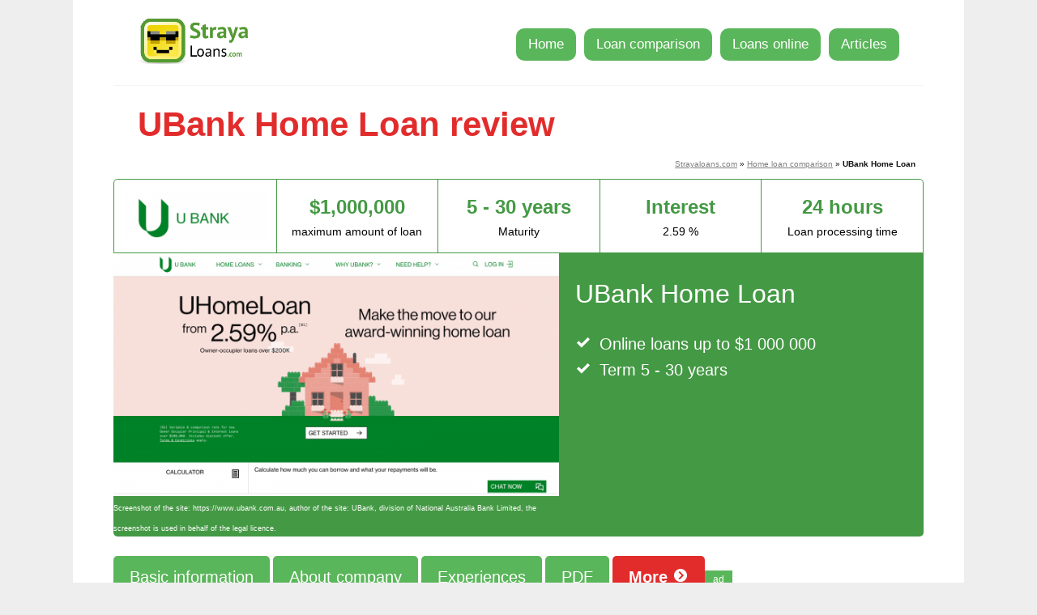

--- FILE ---
content_type: text/html; charset=utf-8
request_url: https://www.strayaloans.com/loan/ubank-home-loan
body_size: 5446
content:
<!DOCTYPE html>
<html lang="en">
<head>
    <meta charset="utf-8">
    <meta name="viewport" content="width=device-width, initial-scale=1.0, maximum-scale=1.0, user-scalable=no">
    <meta name="description" content="Fast loan up to $1,000,000 ✅ Reliable loan with interest from the 2.59 % ✅ Money in your account within 24 hours ✅ Payment term 5 - 30 years ✅ Home loan comparison👍">
    <meta name="robots" content="index,follow">
    <meta property="og:title" content="UBank Home Loan review - Strayaloans.com">
    <meta property="og:description" content="Fast loan up to $1,000,000 ✅ Reliable loan with interest from the 2.59 % ✅ Money in your account within 24 hours ✅ Payment term 5 - 30 years ✅ Home loan comparison">
    <meta property="og:image" content="https://cdn.strayaloans.com/assets/design/ubank-home-loan-screen.png">
    <meta property="og:url" content="https://www.strayaloans.com/loan/ubank-home-loan">
    <meta name="google-site-verification" content="JNliramDNO0o-2u9AdnS9i5jXU8HnFVNocATC8I0s00">
    <link rel="canonical" href="https://www.strayaloans.com/loan/ubank-home-loan">
    
    <link rel="shortcut icon" href="https://cdn.strayaloans.com/assets/design/favicon.ico">
        <link rel="stylesheet" href="https://cdn.strayaloans.com/assets/front/dist/styles.min.css?v=2" media="all">
    <meta name="viewport" content="width=device-width, initial-scale=1.0, maximum-scale=1.0, user-scalable=no">

    <!--[if (lt IE 9)&(!IEMobile)]><script src="https://cdn.strayaloans.com/assets/front/js/html5shiv.js"></script><![endif]-->
    <!--[if (lt IE 9)&(!IEMobile)]><script src="https://cdn.strayaloans.com/assets/front/js/respond.min.js"></script><![endif]-->

    <title id="snippet--title">UBank Home Loan review</title>
    <!-- Google Tag Manager -->


<!-- Google Tag Manager -->
<script >(function(w,d,s,l,i){w[l]=w[l]||[];w[l].push({'gtm.start':
new Date().getTime(),event:'gtm.js'});var f=d.getElementsByTagName(s)[0],
j=d.createElement(s),dl=l!='dataLayer'?'&l='+l:'';j.async=true;j.src=
'https://www.googletagmanager.com/gtm.js?id='+i+dl;f.parentNode.insertBefore(j,f);
})(window,document,'script','dataLayer','GTM-T6DDD6T');</script>
<!-- End Google Tag Manager -->
<meta name="google-site-verification" content="lIOjmRBoQW_wuN5m5MRxHOmgAj2yXwDn7TN5sgAucrw">

<script data-ad-client="ca-pub-2047336476021474" async src="https://pagead2.googlesyndication.com/pagead/js/adsbygoogle.js"></script>


</head>
<body>
    <div class="wrapper">
        <header class="header">
            <p class="logo only-desktop">
                <a href="https://www.strayaloans.com" title="Strayaloans.com"><img src="/assets/static_images/logo.png" alt="Strayaloans.com logo"></a>
                <span class="font-smaller">Your independent loan comparison!</span>
            </p>

            <div class="header only-mobile">
                <div class="logo">
                    <p class="logo">
			<a href="https://www.strayaloans.com" title="Strayaloans.com"><img src="/assets/static_images/logo.png" alt="Strayaloans.com logo"></a>
                        <span class="font-smaller">Your independent loan comparison</span>
                    </p>
                </div>
                <div class="link">
                    <a href="javascript:void(0)" class="nav-toggle">Menu</a>
                </div>
            </div>
            <nav class="nav">
    <ul id="nav">
        <li><a href="https://www.strayaloans.com">Home</a></li>
        <li><a href="/loans-comparison">Loan comparison</a></li>
        <li><a href="/loans">Loans online</a></li>
        <li><a href="/info">Articles</a></li>
    </ul>
</nav><!-- .nav -->

        </header><!-- .header -->

        <div id="subheader">
            <h1 id="snippet--h1">UBank Home Loan review</h1>
        </div>

        <p class="breadcrumb">
    <span >
	<span><a href="https://www.strayaloans.com" >Strayaloans.com</a></span></span>   »
        <span>
            <a href="/home-loans" >Home loan comparison</a>
        </span>  »
    <span class='current_crumb'>UBank Home Loan</span>
</p>


<script type="application/ld+json">
    {
        "@context": "https://schema.org",
        "@type": "BreadcrumbList",
        "itemListElement": [
                {
                    "@type": "ListItem",
                    "position": 1,
                    "name": "Strayaloans.com",
                    "item": "https:\/\/www.strayaloans.com"
                },
                {
                    "@type": "ListItem",
                    "position": 2,
                    "name": "Home loan comparison",
                    "item": "https:\/\/www.strayaloans.com\/home-loans"
                }
                
        ]
    }
</script>


<div style="display: none;" data-log-view-url="/front/log-view?productId=37&amp;page=view"></div><ul class="key-parameters">
    <li>
        <a href="/loan/ubank-home-loan">
                <img src="https://cdn.strayaloans.com/assets/design/ubank-home-loan-logo.png" alt="UBank Home Loan">
        </a>
    </li>
    <li>
        <b>$1,000,000 </b> maximum amount of loan
    </li>
    <li>
        <b>5 - 30 years</b> Maturity
    </li>
    <li>
            <b> Interest</b>
            2.59 %
    </li>
    <li>
        <b> 24 hours</b>
        Loan processing time
    </li>
</ul>
<div class="hero">

 <div class="hero-image">
 
    <a target="_blank" rel="nofollow sponsored noopener"   href="/loan/ubank-home-loan/application#form"><img src="https://cdn.strayaloans.com/assets/design/ubank-home-loan-screen.png" alt="UBank Home Loan review"></a>
<div>
<small style="font-size:9px;color:white">Screenshot of the site: https://www.ubank.com.au, author of the site: UBank, division of National Australia Bank Limited, the screenshot is used in behalf of the legal licence.</small>
</div>
       
    </div>

    <div class="hero-text">
        <h2>UBank Home Loan</h2>
        <ul>
            <li><i class="icon-check white"></i>Online loans up to $1 000 000</li>
            <li><i class="icon-check white"></i>Term 5 - 30 years</li>
        </ul>

  
    </div>

</div>

<ul class="menu2" id="m">
    <li><a href="/loan/ubank-home-loan#m">Basic information</a></li>
    <li><a  href="/loan/ubank-home-loan/company#c">About company</a></li>
   <li><a  href="/loan/ubank-home-loan#e">Experiences</a></li>
  <li > <a href="/pdf-loan/ubank-home-loan" target="_blank">PDF</a></li>
     <li class="nav-button"><a target="_blank" rel="nofollow sponsored noopener"   href="/loan/ubank-home-loan/application#form">More <i class="icon-arrow"></i></a><span style="background:#5ab65a;color:white;padding:4px 10px;font-size:12px;font-weight:normal">ad</span></li>
</ul>

<div class="container">
    <div class="content">
        
<h2 class="nomt">UBank Home Loan Review</h2>

    <h3>Quick overview</h3>
    <ul>
            <li><strong>Amount</strong>:  $100 000 - $1 000 000
</li>
            <li><strong>Term</strong>:  5 - 30 years</li>
    </ul>



    <h3>UBank Home Loan table of repayments</h3>

    <table>
            <tr>
                <td>Amount</td>
                <td> Fee</td>
                <td> Total payment</td>
                <td> Term</td>
            </tr>
            <tr>
                <td>
$20 000</td>
                <td> $3 543</td>
                <td> $23 533</td>
                <td> 5 years</td>
            </tr>
    </table>
    <a target="_blank" rel="nofollow sponsored noopener"  class="button button-normal button-02" href="/loan/ubank-home-loan/application#form">UBank Home Loan calculator <i class="icon-arrow"></i></a><span style="background:#5ab65a;color:white;padding:4px 10px;font-size:12px;font-weight:normal">ad</span>

    <h4>A representative example</h4><p>Loan amount $20 000 borrowed and fully repaid after 5 years of using the loan. Total amount payable = $23 533. The fee would be $3 533.</p>


<div class="textik"></div>






     <h2 id="e">UBank Home Loan experience and discussion</h2>


<h3>UBank Home Loan experiences</h3>
<p class="nomt">
  Tell us your experience with UBank Home Loan at <a href="mailto:info@strayaloans.com">info@strayaloans.com</a> and we will publish it anonymously into our discussion.
</p>

<br>









<h3 class="clear">Is UBank Home Loan a scam?  </h3>

<p> <strong>No</strong>. The product is absolutely fine and no need to worry about anything hidden. The company UBank, division of National Australia Bank Limited really provides these loans.</p>



<script type="application/ld+json"  >{
	"@context": "http://schema.org/",
	"@type": "Service",
	"serviceType": "Loans",
	"category": "Loans",
	"additionalType": ["http://www.productontology.org/doc/Loan"],
	"name":"UBank Home Loan",
	"url":"https://www.strayaloans.com/loan/ubank-home-loan",
	"review": {
		"@type": "Review",
		"author": {
			"@type": "Organization",
			"name": "Strayaloans.com"
		},
		"itemReviewed	": {
			"@type": "Corporation",
			"name": "UBank Home Loan"
			}	
	},
	"description": "",
	"aggregateRating": {
		"@type": "AggregateRating",
		"worstRating": "0",
		"bestRating": "5",
		"ratingCount": "4",
		"reviewCount": 507,
		"ratingValue": 5,
		"name": "UBank Home Loan",
		"description": "",
		"mainEntityOfPage": {
			"@type": "WebPage",
			"@id": "https://www.strayaloans.com/loan/ubank-home-loan",
			"url": "https://www.strayaloans.com/loan/ubank-home-loan",
			"inLanguage": "en_au",
			"name":"UBank Home Loan"
		},
		"itemReviewed": {
			"@type": "Corporation",
			"name": "UBank, division of National Australia Bank Limited"
		}
	},
	"provider": {
			"@type": "LocalBusiness",
			"url": "https://www.strayaloans.com/loan/ubank-home-loan",
			"image": "https://www.strayaloans.com/assets/design/ubank-home-loan-logo.png",
			"name": "UBank, division of National Australia Bank Limited",
			"email":"customer_resolutions@ubank.com.au",
			"telephone":"13 30 80",
			"address": {
					"streetAddress": "700 Bourke St, Docklands VIC 3008"
				},
			"priceRange": "AUD"
		},
	"areaServed": [
		{
			"@type": "Country",
			"name": "Australia",
			"@id": "https://en.wikipedia.org/wiki/Australia"
		}
	],
	"brand": "UBank Home Loan",
	"logo": {
		"@type": "ImageObject",
		"contentUrl": "https://www.strayaloans.com/assets/design/ubank-home-loan-logo.png"
	},
	"image": {
		"@type": "ImageObject",
		"caption": "UBank Home Loan",
		"contentUrl":"https://www.strayaloans.com/assets/design/ubank-home-loan-logo.png"
	}
}</script>



<script type="application/ld+json">{ 
	"@context":"http://schema.org", 
	"@type":"LoanOrCredit", 
	"name":"UBank Home Loan", 
	"loanType":"Loans: $1,000,000, 2.59%, 5 - 30 years, 24 hours",	
	"requiredCollateral":"Be a Permanent Resident\n,Be aged 18 years or over,",
	"provider": {
			"@type": "LocalBusiness",
			"url": "https://www.strayaloans.com/loan/ubank-home-loan",
			"image": "https://www.strayaloans.com/assets/design/ubank-home-loan-logo.png",
			"name": "UBank Home Loan",
			"email":"customer_resolutions@ubank.com.au",
			"telephone":"13 30 80",
			"address": {
					"streetAddress": "700 Bourke St, Docklands VIC 3008"
				},
			"priceRange": "AUD"
		}
}</script>



        
        
        
   
<div class="column-half">
        </div>

        <div class="column-half right">
        </div>
        
        
    </div>
<aside class="sidebar" >
    <h2 class="nomt">Fast information</h2>

     <h3 class="nomt">Contact details</h3>
    <p>700 Bourke St, Docklands VIC 3008</p>
    <ul class="step-by-step">
        <li>Email: <a href="mailto:customer_resolutions@ubank.com.au">customer_resolutions@ubank.com.au</a></li>
        <li>Phone: <a href="tel:133080">13 30 80</a></li>
        <li>Website: https://www.ubank.com.au</li>
    </ul>

    <h3 >Loan requirements</h3>
    <ul class="step-by-step">
        <li><b>1</b><span>Be a Permanent Resident
</span></li>
        <li><b>2</b><span>Be aged 18 years or over</span></li>
    </ul>

    <h3 class="nomt">Application processing procedure</h3>
    <ul class="step-by-step">
        <li><b>1</b><span>Click on <a target="_blank" rel="nofollow sponsored noopener"   href="/loan/ubank-home-loan/application#form">More information</a></span></li>
        <li><b>2</b><span>Start your application with our easy step-by-step form on computer, tablet or mobile
</span></li>
        <li><b>3</b><span>We’ll call you to go through your application and confirm eligibility for the next stage
</span></li>
        <li><b>4</b><span>Upload your documents online for verification. We’ll arrange a property valuation and have one final look at your application to make sure it all stacks up
</span></li>
        <li><b>5</b><span>Once approval is confirmed, we’ll send you the Contract Pack to read and sign</span></li>
    </ul>

    <h3 class="nomt">Properties of this loan</h3>
    <ul class="step-by-step">
        <li><i class="icon-arrow red"></i> <a title="Home loan comparison" href="/home-loans">Home loan comparison</a></li>
    </ul>
    
    

  <!--  <div class="srovnani">
<div id="form">
    <form class="inline" action="/loans-comparison" method="get">
        <label>Compare by loan amount:</label>
        <input type="text" placeholder="Enter amount" value="1000" name="amount" data-nette-rules='[{"op":":filled","msg":"Value is required"}]'>
        
        <button type="submit" class="button button-big button-02">Show offers</button>
    </form>
</div>    </div>
-->
   


    <h3 class="nomt">Loan rating</h3>
    <img src="/assets/design/5_stars.png" alt=" 5">

      <div itemscope itemtype="http://schema.org/Product">
  		<br><img src="https://www.strayaloans.com/assets/design/ubank-home-loan-logo.png" itemprop="image" alt="logo UBank Home Loan">
	   <br>
		<span itemprop="description" style="display:none"> Fast loan up to  $1,000,000  ✅  Reliable loan with interest from the 2.59 % ✅  Money in your account within 24 hours ✅  Payment term 5 - 30 years✅ Home loan comparison</span>
 		<span itemprop="name" class="kksr-title">UBank Home Loan</span>  rating:
		<span itemprop="aggregateRating" itemscope itemtype="http://schema.org/AggregateRating">      
		  <span  itemprop="ratingValue">5</span>/<span>5</span> from <span itemprop="reviewCount">507</span> votes .
	     </span>    
    </div> 



    <p class="textik">Last content update: 2. 6. 2020</p>
    
</aside></div>

        <div style="clear:both"></div>

        

        <footer class="footer">
                <p class="right">
               double technology s.r.o., VAT: CZ08695717,   <a href="mailto:info@strayaloans.com">info@strayaloans.com</a>, <a href="/conditions"> Conditions</a>, <a href="/about">Contact</a> <br>
                </p>
                <p class="left">
                    &copy;&nbsp;&nbsp; <a href="https://www.strayaloans.com">Strayaloans.com</a> - UBank Home Loan review<br>
                    Your independent expert grader loans for the year 2026
                </p>
            <!--[if IE]
 				 <div style="clear: both;"></div>          
                <div style="clear: both;"></div>
                <div class="text-center" style="margin-top: 30px; font-size: 90%;">
                 <br><a href="https://www.lemonyapps.com/">LemonyApps</a> Global:
                  <a href="https://www.prestamosfrescos.com/ar/" target="_blank">Argentina</a>
<a href="https://www.prestamosfrescos.com/do/" target="_blank"></a>
<a href="https://www.superzaem.com" target="_blank">България</a>
<a href="https://www.coolseskhebi.com" target="_blank">საქართველო</a>
<a href="https://www.coolfinance.ee" target="_blank">Eesti</a>
<a href="https://www.forsiaizdevumi.lv" target="_blank">Latvija</a>
<a href="https://www.coolfinance.hu" target="_blank">Magyarország</a>
<a href="https://www.coolfinance.com.br" target="_blank">Brasil</a>
<a href="https://www.prestamosfrescos.com/co/" target="_blank">Colombia</a>
<a href="https://www.coolfinans.dk" target="_blank">Danmark</a>
<a href="https://www.prestamosfrescos.es" target="_blank">España</a>
<a href="https://www.coolrahoittaa.fi" target="_blank">Suomi</a>
<a href="https://www.prestamosfrescos.com/mx/" target="_blank">México</a>
<a href="https://www.cooleleningen.nl" target="_blank">Nederland</a>
<a href="https://www.coolfinans.com" target="_blank">Norge</a>
<a href="https://www.prestamosfrescos.com/pe/" target="_blank">Perú</a>
<a href="https://www.coolfinance.pl" target="_blank">Polska</a>
<a href="https://www.coolfin.pt" target="_blank">Portugal</a>
<a href="https://www.creditegrozave.ro" target="_blank">România</a>
<a href="https://www.coolkredit.ru" target="_blank">Россия</a>
<a href="https://www.coolkredit.com.ua" target="_blank"></a>
<a href="https://www.coolkredit.kz" target="_blank">Қазақстан</a>
<a href="https://www.coolfinans.com.se" target="_blank">Sverige</a>
<a href="https://www.coolfinance.co.za" target="_blank">South Africa</a>
<a href="https://www.pinjamansuper.id" target="_blank">Indonesia</a>
<a href="https://www.chovayhapdan.vn" target="_blank">Việt Nam</a>
<a href="https://www.coolfinance.ph" target="_blank">Philippines</a>   
                   <br><small>We are not a credit intermediary or broker of the consumer loans or the other financial product. We do not sell any financial product, provide consumer loans or financial advice. We are neither a bank nor a credit company. We also do not arrange or mediate the conclusion of any contract. We compare the loan offers and credits. We do not guarantee the accuracy of the provided information.</small>
                </div> --->
            <img src="https://cdn.strayaloans.com/assets/design/footer.jpg" alt="footer warning">
        </footer><!-- .footer -->
<script type="application/ld+json">
{
  "@context": "https://schema.org",
  "@type": "Organization",
  "name": "strayaloans.com",
  "url" : "https://www.strayaloans.com",
  "logo" : "https://www.strayaloans.com/assets/static_images/logo.png",
  "address": {
    "@type": "PostalAddress",
    "addressCountry": "Czechia",
    "addressLocality": "Prague",
    "postalCode": "14000",
    "streetAddress": "Jaurisova 515/4"
},
  "sameAs" : [
    "https://www.facebook.com/lemonyapps/",
    "https://twitter.com/LemonyApps",
	"https://www.linkedin.com/showcase/lemonyapps/"
  ],
  "contactPoint":[
		{
             "@type":"ContactPoint",
             "telephone":"+420 607 246 126",
             "email":"info@strayaloans.com",
             "contactType":"customer support"
		}
  ]
}
</script>

    </div><!-- .wrapper -->

    
    
    

        <script src="https://cdn.strayaloans.com/assets/front/dist/main.min.js?v=4" async defer></script>

    
</body>
</html>


--- FILE ---
content_type: text/html; charset=utf-8
request_url: https://www.google.com/recaptcha/api2/aframe
body_size: 267
content:
<!DOCTYPE HTML><html><head><meta http-equiv="content-type" content="text/html; charset=UTF-8"></head><body><script nonce="agDlExF5hVcADHpQ6TrlBg">/** Anti-fraud and anti-abuse applications only. See google.com/recaptcha */ try{var clients={'sodar':'https://pagead2.googlesyndication.com/pagead/sodar?'};window.addEventListener("message",function(a){try{if(a.source===window.parent){var b=JSON.parse(a.data);var c=clients[b['id']];if(c){var d=document.createElement('img');d.src=c+b['params']+'&rc='+(localStorage.getItem("rc::a")?sessionStorage.getItem("rc::b"):"");window.document.body.appendChild(d);sessionStorage.setItem("rc::e",parseInt(sessionStorage.getItem("rc::e")||0)+1);localStorage.setItem("rc::h",'1769030785633');}}}catch(b){}});window.parent.postMessage("_grecaptcha_ready", "*");}catch(b){}</script></body></html>

--- FILE ---
content_type: text/css
request_url: https://cdn.strayaloans.com/assets/front/dist/styles.min.css?v=2
body_size: 6804
content:
a,a:visited,h1{color:#e22c2c}.form,.hero .hero-text ul,.key-parameters,.step-by-step,ol,ul{list-style:none}.cf-inline,.cf:after,.footer,.footer:after,.form li:after,.header:after,.key-parameters:after,.oneOffer,.step-by-step li:after,.testimonial:after{clear:both}.button,.header .nav ul li a,.menu2 li a,.no-underline{text-decoration:none}@font-face{font-family:'Open Sans';font-style:normal;font-weight:400;src:local('Open Sans'),local('OpenSans'),url(http://fonts.gstatic.com/s/opensans/v13/u-WUoqrET9fUeobQW7jkRaCWcynf_cDxXwCLxiixG1c.ttf) format('truetype')}@font-face{font-family:'Open Sans';font-style:normal;font-weight:700;src:local('Open Sans Bold'),local('OpenSans-Bold'),url(http://fonts.gstatic.com/s/opensans/v13/k3k702ZOKiLJc3WVjuplzNqQynqKV_9Plp7mupa0S4g.ttf) format('truetype')}*,:after,:before{-webkit-box-sizing:border-box;-moz-box-sizing:border-box;box-sizing:border-box}html{-webkit-text-size-adjust:100%;-ms-text-size-adjust:100%;-webkit-font-smoothing:subpixel-antialiased;-moz-font-smoothing:subpixel-antialiased;-ms-font-smoothing:subpixel-antialiased;-o-font-smoothing:subpixel-antialiased;font-smoothing:subpixel-antialiased}a,abbr,address,article,aside,audio,b,blockquote,body,canvas,caption,cite,code,dd,del,details,dfn,div,dl,dt,em,fieldset,figcaption,figure,footer,form,h1,h2,h3,h4,h5,h6,header,html,i,iframe,img,ins,kbd,label,legend,li,main,mark,menu,nav,object,ol,p,pre,q,samp,section,small,span,strong,sub,summary,sup,table,tbody,td,tfoot,th,thead,time,tr,ul,var,video{margin:0;padding:0;border:0;font-size:100%;font-family:inherit;font-style:inherit;font-weight:inherit;vertical-align:baseline;outline:0}article,aside,details,figcaption,figure,footer,header,main,nav,section,summary{display:block}ol ol,ul ul{margin:0}b,strong{font-weight:700}em,i,q{font-style:italic}img{max-width:100%;height:auto;-ms-interpolation-mode:bicubic}button,input,select,textarea{margin:0;font-family:inherit;font-size:inherit;font-style:inherit;font-weight:inherit;outline:0}button,input[type=text],input[type=email],input[type=tel],input[type=number],input[type=submit],textarea{-webkit-appearance:none;-moz-appearance:none;-ms-appearance:none;appearance:none;box-shadow:none}audio,canvas,img,video{vertical-align:middle}audio:not([controls]){display:none;height:0}code,kbd,pre,samp{font-family:monospace,serif}sub,sup{position:relative;font-size:75%;line-height:0;vertical-align:baseline}sup{top:-.5em}sub{bottom:-.25em}q:after,q:before{content:"";content:none}.cf-inline{float:none;width:0;height:0;margin:0;padding:0;border:0;font-size:0;line-height:0}.left{float:left!important}.right{float:right!important}.text-left{text-align:left!important}.text-center{text-align:center!important}.text-right{text-align:right!important}.text-justify{text-align:justify!important}table caption,table th{text-align:center}.va-top{vertical-align:top!important}.va-middle{vertical-align:middle!important}.va-bottom{vertical-align:bottom!important}.nom{margin:0!important}.nomt{margin-top:0!important}.nomb{margin-bottom:0!important}.block{display:block}.inline{display:inline}.inline-block{display:inline-block}.hidden{display:none}.noscreen{overflow:hidden;position:absolute;top:auto;left:-1000em;width:0;height:0}.video-container{overflow:hidden;position:relative;height:0;padding-bottom:56.25%;padding-top:30px}.video-container embed,.video-container iframe,.video-container object{position:absolute;top:0;left:0;width:100%;height:100%}.table-container{overflow-x:auto}.cover{-webkit-background-size:cover;-moz-background-size:cover;-o-background-size:cover;background-size:cover;-ms-behavior:url(/../js/backgroundsize.min.htc)}.border-box{-webkit-box-sizing:border-box;-moz-box-sizing:border-box;box-sizing:border-box}.bw{-webkit-filter:grayscale(1);-webkit-filter:grayscale(100%);-moz-filter:grayscale(100%);-ms-filter:grayscale(100%);-o-filter:grayscale(100%);filter:grayscale(100%);filter:url(#greyscale);filter:gray}.text-overlow{overflow:hidden;text-overflow:ellipsis;white-space:nowrap}.cf:after,.cf:before{display:table;content:""}@font-face{font-family:icomoon;src:url(../fonts/icomoon.eot?-ynphxs);src:url(../fonts/icomoon.eot?#iefix-ynphxs) format('embedded-opentype'),url(../fonts/icomoon.woff?-ynphxs) format('woff'),url(../fonts/icomoon.ttf?-ynphxs) format('truetype'),url(../fonts/icomoon.svg?-ynphxs#icomoon) format('svg');font-weight:400;font-style:normal}[class*=" icon-"],[class^=icon-]{font-family:icomoon;speak:none;font-style:normal;font-weight:400;font-variant:normal;text-transform:none;line-height:1;-webkit-font-smoothing:antialiased;-moz-osx-font-smoothing:grayscale}.icon-facebook:before{content:"\e600"}.icon-gift:before{content:"\e601"}.icon-newsletter:before{content:"\e602"}.icon-star:before{content:"\e603"}.icon-thumb:before{content:"\e604"}.icon-user:before{content:"\e605"}.icon-arrow:before{content:"\e606"}.icon-check:before{content:"\e607"}.footer:after,.footer:before,.form li:after,.form li:before,.header:after,.header:before,.hero:after,.hero:before,.key-parameters:after,.key-parameters:before,.testimonial:after,.testimonial:before{content:""}body{background:url(../../design/bg.png) 50% 0 repeat-y #eee;color:#101010;font:16px/1.6 arial,sans-serif}dl dt,h1,table th{font-weight:700}address,blockquote,dl,fieldset,h1,h2,h3,h4,h5,h6,ol,p,table,ul{margin:20px 0}a:active,a:focus,a:hover{color:#e85959}h1,h2,h3,h4,h5,h6{-webkit-text-rendering:optimizeLegibility;-moz-text-rendering:optimizeLegibility;-ms-text-rendering:optimizeLegibility;-o-text-rendering:optimizeLegibility;text-rendering:optimizeLegibility;font-family:"open sans",arial,sans-serif}h1{font-size:30px;line-height:1.1}h2{font-size:24px;line-height:1.3}h3{font-size:20px;line-height:1.5}h4,h5,h6{font-size:18px}ul{list-style-type:square;list-style-position:inside}ul ul{margin-left:30px;color:#fff}ol{list-style-type:decimal}ol ol{list-style-type:lower-alpha}dl dd{color:#fff}table{border-collapse:collapse;border-spacing:0;width:99.99%}table tr:nth-child(2n) td{background-color:#b3ddb3}table td{padding:5px 10px;border:1px solid #fff;text-align:left}table th{padding:10px;border:1px solid #3c873c;color:#fff;background:#494;background:-webkit-gradient(linear,left bottom,left top,color-stop(0,#494),color-stop(1,#5ab65a));background:-moz-linear-gradient(center bottom,#494 0,#5ab65a 100%);background:-ms-linear-gradient(bottom,#494,#5ab65a);background:-o-linear-gradient(#5ab65a,#494);filter:progid:DXImageTransform.Microsoft.gradient(startColorstr='#5ab65a', endColorstr='#449944', GradientType=0)}.header .nav ul li.nav-button a,img.rounded{-moz-border-radius:5px;-webkit-border-radius:5px}.button.button-01,.step-by-step li b{filter:progid:DXImageTransform.Microsoft.gradient(startColorstr='#e54242', endColorstr='#e22c2c', GradientType=0)}img.left{margin-right:15px}img.right{margin-left:15px}img.rounded{border-radius:5px}.help,abbr,acronym{border-bottom:1px solid #101010;cursor:help}.wrapper{background-color:#fff}.header{padding:15px;background:#fff}.header:after,.header:before{display:table}.header .logo{margin-top:0}.header .logo img{display:block;margin:0 auto}.header .logo .font-smaller,.header .nav select{display:none}.header .nav ul{display:block;margin:20px 0 0}.header .nav ul li{display:inline;padding:0}.header .nav ul li.nav-button a{padding:0 10px;background-color:#e47601;font-weight:700;-moz-box-shadow:inset 0 -2px 0 0 rgba(0,0,0,.2);-webkit-box-shadow:inset 0 -2px 0 0 rgba(0,0,0,.2);box-shadow:inset 0 -2px 0 0 rgba(0,0,0,.2);border-radius:5px}.header .nav ul li.nav-current a,.step-by-step li b{background:#e22c2c;font-weight:700}.header .nav ul li.nav-button a:hover{-moz-box-shadow:inset 0 2px 0 0 rgba(0,0,0,.2);-webkit-box-shadow:inset 0 2px 0 0 rgba(0,0,0,.2);box-shadow:inset 0 2px 0 0 rgba(0,0,0,.2)}.header .nav ul li a{display:block;float:left;margin:0 0 10px 15px;background:#5ab65a;padding:2px 10px;-moz-border-radius:5px;-webkit-border-radius:5px;border-radius:5px;color:#fff;line-height:30px;font-size:16px}.header .nav ul li a:hover{background:#7ec57e}#subheader{padding:10px}.container,.container .content,.footer{padding:15px}.container .sidebar{padding:15px;border-top:1px dotted #fff}.footer:after,.footer:before{display:table}.footer .separator{display:inline-block;margin:0 3px;color:#fff}.footer p{margin:0}.hero .hero-text ul li i,.nahledy{margin-right:10px}.footer a:hover{color:#e85959}.footer,.footer a{color:#000}.footer{font-size:14px;border-top:1px solid #eee}.description{font-weight:700}.nahledy{border:1px solid #f3f3f3;-moz-border-radius:10px;-webkit-border-radius:10px;border-radius:10px;padding:10px;width:100px}.stars{width:90px}.obrazekpopisek{width:300px}.logodole{width:200px}.center{text-align:center!important}.hero{background:#494;-moz-border-radius-topleft:0;-moz-border-radius-topright:0;-moz-border-radius-bottomleft:5px;-moz-border-radius-bottomright:5px;-webkit-border-radius:0 0 5px 5px;border-radius:0 0 5px 5px}.hero:after,.hero:before{display:table}.hero:after{clear:both}.hero .hero-text{padding:15px}.hero .hero-text h2{margin-top:0;color:#fff}.hero .hero-text p{margin-bottom:0}.hero .hero-text ul li{display:block;padding:0;background:0 0;ont-size:20px;color:#fff}.key-parameters{margin:0;-moz-border-radius-topleft:5px;-moz-border-radius-topright:5px;-moz-border-radius-bottomleft:0;-moz-border-radius-bottomright:0;border:1px solid #494;background:#fff;-webkit-border-radius:5px 5px 0 0;border-radius:5px 5px 0 0}.key-parameters:after,.key-parameters:before{display:table}.key-parameters li{display:block;padding:10px;border-top:1px solid #494;font-size:14px;text-align:center;color:#000}.key-parameters li:first-child{border-top:0}.key-parameters li i{color:#494;display:none}.key-parameters li b{color:#494;display:block;font-size:20px}.step-by-step li{display:block;padding:3px 0;background:0 0}.step-by-step li:after,.step-by-step li:before{display:table;content:""}.step-by-step li b{display:block;float:left;width:30px;height:30px;color:#fff;line-height:30px;text-align:center;background:-webkit-gradient(linear,left bottom,left top,color-stop(0,#e22c2c),color-stop(1,#e54242));background:-moz-linear-gradient(center bottom,#e22c2c 0,#e54242 100%);background:-ms-linear-gradient(bottom,#e22c2c,#e54242);background:-o-linear-gradient(#e54242,#e22c2c);-moz-border-radius:50%;-webkit-border-radius:50%;border-radius:50%}.step-by-step li span{overflow:hidden;width:auto;display:block;margin-left:45px;padding-top:3px}.testimonial{margin-bottom:20px}.testimonial:after,.testimonial:before{display:table}.testimonial .testimonial-image{display:block;float:left;width:50px}.testimonial .testimonial-text{overflow:hidden;width:auto;margin-left:70px}.testimonial .testimonial-text p{margin:0;font-size:14px}div.lables{margin-top:30px}div.lables span.label:not(:first-child){margin-left:5px}.button{display:inline-block;width:100%;border:0;cursor:pointer;text-align:center;line-height:1;-moz-box-shadow:inset 0 -2px 0 0 rgba(0,0,0,.2);-webkit-box-shadow:inset 0 -2px 0 0 rgba(0,0,0,.2);box-shadow:inset 0 -2px 0 0 rgba(0,0,0,.2);-moz-border-radius:4px;-webkit-border-radius:4px;border-radius:4px}.button:hover{-moz-box-shadow:inset 0 2px 0 0 rgba(0,0,0,.2);-webkit-box-shadow:inset 0 2px 0 0 rgba(0,0,0,.2);box-shadow:inset 0 2px 0 0 rgba(0,0,0,.2)}.button.button-small{padding:5px 7px}.button.button-normal{padding:12px 15px}.button.button-big{padding:15px;font-size:18px;font-weight:700}.button.button-01{color:#fff!important;background:#e22c2c;background:-webkit-gradient(linear,left bottom,left top,color-stop(0,#e22c2c),color-stop(1,#e54242));background:-moz-linear-gradient(center bottom,#e22c2c 0,#e54242 100%);background:-ms-linear-gradient(bottom,#e22c2c,#e54242);background:-o-linear-gradient(#e54242,#e22c2c)}.button.button-02{color:#fff!important;background:#494;background:-webkit-gradient(linear,left bottom,left top,color-stop(0,#494),color-stop(1,#4cab4c));background:-moz-linear-gradient(center bottom,#494 0,#4cab4c 100%);background:-ms-linear-gradient(bottom,#494,#4cab4c);background:-o-linear-gradient(#4cab4c,#494);filter:progid:DXImageTransform.Microsoft.gradient(startColorstr='#4cab4c', endColorstr='#449944', GradientType=0)}.button.button-03{color:#fff!important;background:#e47601;background:-webkit-gradient(linear,left bottom,left top,color-stop(0,#e47601),color-stop(1,#fd8301));background:-moz-linear-gradient(center bottom,#e47601 0,#fd8301 100%);background:-ms-linear-gradient(bottom,#e47601,#fd8301);background:-o-linear-gradient(#fd8301,#e47601);filter:progid:DXImageTransform.Microsoft.gradient(startColorstr='#fd8301', endColorstr='#e47601', GradientType=0)}.form li{display:block;margin-top:10px;padding:0;background:0 0}.form li:after,.form li:before{display:table}.form li:first-child{margin-top:0}.form li .form-container{padding-top:3px}.input-text{width:100%;padding:7px 10px;border:1px solid #e6e6e6;border-right:1px solid #fff;border-bottom:1px solid #fff}.menu li,.oneOffer{border:1px solid #f3f3f3}.font-smaller{font-size:80%}.font-bigger{font-size:120%}.font-biggest{font-size:140%}.detail p.head,.oneOffer .jmeno .title{font-size:16px}.green{color:#1F9F00}.grey,.menu .nav-current a{color:#fff}.footer .right{margin:0;text-align:left}.oneOffer{min-height:300px;margin:20px 0;-moz-border-radius:5px;-webkit-border-radius:5px;border-radius:5px}.oneOffer .logo{padding:20px 10px 0;display:none}.oneOffer .logo img{width:120px}.oneOffer .jmeno{margin:15px 0 0 20px}.oneOffer .jmeno h3{margin:0;padding:0;font-style:bold}.oneOffer .subtitle{display:inline}.detail h4,.offerDetail,.offerDetail .end{display:block;clear:both}.oneOffer .doba-splaceni,.oneOffer .urok,.oneOffer .vyse{float:none;padding:15px 0 0 20px}.oneOffer .doba-splaceni .title,.oneOffer .urok .title,.oneOffer .vyse .title{font-size:16px;font-weight:400}.oneOffer .doba-splaceni .subtitle,.oneOffer .urok .subtitle,.oneOffer .vyse .subtitle{font-weight:700}.oneOffer .tlacitka{float:left;padding:20px 0 0 15px}.offerDetail{padding:15px}.offerDetail .left{float:left;width:275px;margin-left:15px}.offerDetail .first{width:270px;float:left;margin-top:0}.offerDetail .second{width:290px;float:left;margin-top:0;margin-left:15px}.detail h4{margin:0}.detail p.head{font-weight:700}.offerDetail .end{text-align:center;padding-left:20px}.menu li,.menu2 li,.menu3 li{display:inline;white-space:nowrap}.offerDetail .end span{font-size:18px;margin-top:5px}.offerDetail .end a{margin-left:20px}#form{text-align:right}#form .inline input[type=text]{font-size:18px;border:1px solid #67b023;-moz-border-radius:5px;-webkit-border-radius:5px;border-radius:5px;padding:10px}#form .inline button{margin-top:10px}#form label{font-size:18px;margin-right:20px}.menu li{padding:10px;-moz-border-radius-topleft:5px;-moz-border-radius-topright:5px;-moz-border-radius-bottomleft:0;-moz-border-radius-bottomright:0;background:#fcfcfc;line-height:50px;-webkit-border-radius:5px 5px 0 0;border-radius:5px 5px 0 0}.menu .nav-current{font-weight:700;background:#e22c2c}.menu3 li{padding:10px;border:1px solid #f3f3f3;-moz-border-radius-topleft:5px;-moz-border-radius-topright:5px;-moz-border-radius-bottomleft:0;-moz-border-radius-bottomright:0;background:#fff;margin-left:10px;font-size:11px;line-height:40px;-webkit-border-radius:5px 5px 0 0;border-radius:5px 5px 0 0}#presmerovani,.menu2 li a{-webkit-border-radius:5px}.menu2 ul{margin:0;padding:0}.menu2 li a{background:#5ab65a;padding:10px 20px;-moz-border-radius-topleft:5px;-moz-border-radius-topright:5px;-moz-border-radius-bottomleft:5px;-moz-border-radius-bottomright:5px;color:#fff;line-height:50px;font-size:18px;border-radius:5px}.menu2 li.nav-button a,.menu2 li.nav-current a{font-weight:700;background:#e22c2c}.menu2 li a:hover{background:#7ec57e}.textik{font-size:12px;padding:10px}.zkusenosti{font-size:12px;font-style:italic}.map{frameborder:0;width:100%}.clear{clear:both;display:block}#presmerovani{text-align:center;font-size:22px;-moz-box-shadow:inset 0 -2px 0 0 rgba(0,0,0,.2);-webkit-box-shadow:inset 0 -2px 0 0 rgba(0,0,0,.2);box-shadow:inset 0 -2px 0 0 rgba(0,0,0,.2);-moz-border-radius:5px;border-radius:5px;border:5px solid #e47601;background:#fff;padding:0 20px 20px}.srovnani{-moz-border-radius:5px;-webkit-border-radius:5px;border-radius:5px;border:2px solid #494;background:#fff;padding:15px}#fixed,.popup-people,.price,.tab-content{display:none}.breadcrumb{margin:0 10px 10px 0;padding:0;font-size:10px;text-align:right}.breadcrumb a{color:grey}.bot{margin-left:10px!important}#presmerovani .nadpis{background:#e47601;color:#fff;text-align:center;padding:10px 30px;width:100%;margin-bottom:10px;font-size:18px;font-weight:700}@media only screen and (min-width:960px){.clear,.detail h4,.footer,.modal-popup .modal-container .modal-form:after,.offerDetail,.oneOffer{clear:both}body{background:url(../../design/bg.png) 50% 0 repeat-y #eee}address,blockquote,dl,fieldset,h1,h2,h3,h4,h5,h6,ol,p,table,ul{margin:25px 0}h1{font-size:42px;padding:0;margin:15px 0 8px 20px}h2{font-size:30px}h3{font-size:26px}h4,h5,h6{font-size:20px}img.left{margin-right:20px}img.right{margin-left:20px}.wrapper{width:1000px;margin:0 auto}.header{padding:20px 30px;border-bottom:1px solid #f3f3f3;background:#fff}.header .logo{float:left;margin:0;width:150px}.header .logo img{margin:0}.header .logo .font-smaller{color:#000}.header .nav{float:right}.header .nav ul{display:block;margin:15px 0 0}.header .nav ul li{display:inline;padding:0}.header .nav ul li.nav-button a{padding:0 10px;background-color:#e47601;font-weight:700;-moz-box-shadow:inset 0 -2px 0 0 rgba(0,0,0,.2);-webkit-box-shadow:inset 0 -2px 0 0 rgba(0,0,0,.2);box-shadow:inset 0 -2px 0 0 rgba(0,0,0,.2);-moz-border-radius:5px;-webkit-border-radius:5px;border-radius:5px}.header .nav ul li.nav-button a:hover{-moz-box-shadow:inset 0 2px 0 0 rgba(0,0,0,.2);-webkit-box-shadow:inset 0 2px 0 0 rgba(0,0,0,.2);box-shadow:inset 0 2px 0 0 rgba(0,0,0,.2)}.header .nav ul li.nav-current a{font-weight:700;background:#e22c2c}.header .nav ul li a{display:block;float:left;margin-left:10px;background:#5ab65a;padding:5px 15px;-moz-border-radius:10px;-webkit-border-radius:10px;border-radius:10px;color:#fff;line-height:30px;font-size:17px;text-decoration:none}.header .nav ul li a:hover{background:#7ec57e}.header .nav select{display:none}.container{padding:0}.container .content{float:left;width:700px;padding:10px 30px 10px 0}.container .content .column-half{float:left;width:325px}.container .contenthome{width:100%;padding:20px}.container .contenthome .column-half{float:left;width:230px}.container .sidebar{float:right;width:290px;padding:30px 0;border-top:0}.footer{display:block;margin-top:20px;padding:20px 0}.minilogo{margin:22px 10px}.description{font-weight:700}.nahledy{border:1px solid #f3f3f3;-moz-border-radius:10px;-webkit-border-radius:10px;border-radius:10px;padding:10px;margin:5px;line-height:40px;width:100px}.stars{width:90px}.obrazekpopisek{width:400px}.logodole,.podobne{width:200px}.center{text-align:center!important}.map{frameborder:0}.hero{background:#494;margin-bottom:30px;-moz-border-radius-topleft:0;-moz-border-radius-topright:0;-moz-border-radius-bottomleft:5px;-moz-border-radius-bottomright:5px;-webkit-border-radius:0 0 5px 5px;border-radius:0 0 5px 5px}.hero .hero-image{float:left;width:550px;margin:0;padding:0}.hero .hero-image2{float:left;width:290px}.hero .hero-text{width:430px;float:right;padding:30px 0}.hero .hero-text li{font-size:20px;color:#fff}.hero .hero-text h2{color:#fff;font-size:32px;margin:0}.key-parameters{-moz-border-radius-topleft:5px;-moz-border-radius-topright:5px;-moz-border-radius-bottomleft:0;-moz-border-radius-bottomright:0;border:1px solid #494;background:#fff;-webkit-border-radius:5px 5px 0 0;border-radius:5px 5px 0 0}.key-parameters li{color:#000;float:left;width:20%;padding:15px 10px;border:0;border-left:1px solid #494}#presmerovani,.form{-moz-border-radius:5px;-webkit-border-radius:5px}.key-parameters li:first-child{border-left:0}.key-parameters li i{color:#494;display:block;font-size:40px;line-height:1}.key-parameters li b{color:#494;font-size:24px}.footer,.footer a{color:#000}.footer{border-top:1px solid #eee}.badge{margin-left:15px}.button{width:auto}.button.button-big{padding-left:20px;padding-right:20px;font-size:24px}.form{padding:20px;background-color:#fec180;border-radius:5px}.pagination{display:inline-block;padding-left:0;margin:20px 0;border-radius:4px}.pagination>li{display:inline}.detail h4,.offerDetail,.oneOffer .subtitle{display:block}.pagination>li>a,.pagination>li>span{position:relative;float:left;padding:6px 12px;margin-left:-1px;line-height:1.42857143;color:#337ab7;text-decoration:none;background-color:#fff;border:1px solid #ddd}.pagination>li:first-child>a,.pagination>li:first-child>span{margin-left:0;border-top-left-radius:4px;border-bottom-left-radius:4px}.pagination>li:last-child>a,.pagination>li:last-child>span{border-top-right-radius:4px;border-bottom-right-radius:4px}.pagination>li>a:focus,.pagination>li>a:hover,.pagination>li>span:focus,.pagination>li>span:hover{z-index:2;color:#23527c;background-color:#eee;border-color:#ddd}.pagination>.active>a,.pagination>.active>a:focus,.pagination>.active>a:hover,.pagination>.active>span,.pagination>.active>span:focus,.pagination>.active>span:hover{z-index:3;color:#fff;cursor:default;background-color:#337ab7;border-color:#337ab7}#fixed,.popup-people{position:fixed;z-index:500}.pagination>.disabled>a,.pagination>.disabled>a:focus,.pagination>.disabled>a:hover,.pagination>.disabled>span,.pagination>.disabled>span:focus,.pagination>.disabled>span:hover{color:#777;cursor:not-allowed;background-color:#fff;border-color:#ddd}.pagination-lg>li>a,.pagination-lg>li>span{padding:10px 16px;font-size:18px;line-height:1.3333333}.pagination-lg>li:first-child>a,.pagination-lg>li:first-child>span{border-top-left-radius:6px;border-bottom-left-radius:6px}.pagination-lg>li:last-child>a,.pagination-lg>li:last-child>span{border-top-right-radius:6px;border-bottom-right-radius:6px}.pagination-sm>li>a,.pagination-sm>li>span{padding:5px 10px;font-size:12px;line-height:1.5}.detail p.head,.oneOffer .jmeno .title{font-size:16px}.pagination-sm>li:first-child>a,.pagination-sm>li:first-child>span{border-top-left-radius:3px;border-bottom-left-radius:3px}.pagination-sm>li:last-child>a,.pagination-sm>li:last-child>span{border-top-right-radius:3px;border-bottom-right-radius:3px}.menu li,.oneOffer{border:1px solid #f3f3f3}.oneOffer{min-height:80px;width:930px;margin:20px 0;-moz-border-radius:5px;-webkit-border-radius:5px;border-radius:5px}.oneOffer .jmeno{margin:15px 0 0 10px;float:left;width:145px}.oneOffer .jmeno h3{margin:0;padding:0;font-style:bold}.oneOffer .vyse{width:182px}.oneOffer .urok{width:90px}.oneOffer .doba-splaceni{width:132px}.oneOffer .adresa{width:152px}.oneOffer .doba-splaceni,.oneOffer .urok,.oneOffer .vyse{float:left;padding:15px 0 0 20px}.oneOffer .doba-splaceni .title,.oneOffer .urok .title,.oneOffer .vyse .title{font-size:16px;font-weight:400}.breadcrumb .current_crumb,.detail p.head,.menu .nav-current,.oneOffer .doba-splaceni .subtitle,.oneOffer .urok .subtitle,.oneOffer .vyse .subtitle{font-weight:700}.oneOffer .tlacitka{float:left;padding:20px 0 0 15px}.oneOffer .tlacitka2{float:left;padding:12px 0 0 45px}.offerDetail{padding:15px}.offerDetail .left{float:left;width:275px;margin-left:15px}.offerDetail .first{width:270px;float:left;margin-top:0}.offerDetail .second{width:290px;float:left;margin-top:0;margin-left:15px}.detail h4{margin:0}.offerDetail .end{clear:both;display:block;text-align:center;padding-left:20px}.menu li,.menu2 li,.menu3 li{display:inline;white-space:nowrap}.offerDetail .end span{font-size:18px;margin-top:5px}.offerDetail .end a{margin-left:20px}#form{text-align:right}#form .inline input[type=text]{font-size:18px;border:1px solid #67b023;-moz-border-radius:5px;-webkit-border-radius:5px;border-radius:5px;padding:10px}#form .inline button{margin-left:18px}#form label{font-size:18px;margin-right:20px}.menu li{padding:10px;-moz-border-radius-topleft:5px;-moz-border-radius-topright:5px;-moz-border-radius-bottomleft:0;-moz-border-radius-bottomright:0;background:#fcfcfc;-webkit-border-radius:5px 5px 0 0;border-radius:5px 5px 0 0}.menu .nav-current{background:#e22c2c}.menu .nav-current a{color:#fff}.menu3 li{padding:10px;border:1px solid #f3f3f3;-moz-border-radius-topleft:5px;-moz-border-radius-topright:5px;-moz-border-radius-bottomleft:0;-moz-border-radius-bottomright:0;background:#fff;margin-left:10px;font-size:11px;line-height:40px;-webkit-border-radius:5px 5px 0 0;border-radius:5px 5px 0 0}.menu2 ul{margin:0;padding:0}.menu2 li a{background:#5ab65a;padding:15px 20px;-moz-border-radius-topleft:5px;-moz-border-radius-topright:5px;-moz-border-radius-bottomleft:0;-moz-border-radius-bottomright:0;color:#fff;line-height:40px;font-size:20px;text-decoration:none;-webkit-border-radius:5px 5px 0 0;border-radius:5px 5px 0 0}.menu2 li.nav-button a,.menu2 li.nav-current a{font-weight:700;background:#e22c2c}.menu2 li a:hover{background:#7ec57e}.textik{font-size:12px;padding:0}.zkusenosti{font-size:12px;font-style:italic}.clear{display:block}#presmerovani{text-align:center;font-size:22px;-moz-box-shadow:inset 0 -2px 0 0 rgba(0,0,0,.2);-webkit-box-shadow:inset 0 -2px 0 0 rgba(0,0,0,.2);box-shadow:inset 0 -2px 0 0 rgba(0,0,0,.2);border-radius:5px;border:5px solid #e47601;background:#fff;padding:0 20px 20px}.srovnani{-moz-border-radius:5px;-webkit-border-radius:5px;border-radius:5px;border:2px solid #494;background:#fff;padding:15px}.article{-moz-border-radius:10px;-webkit-border-radius:10px;border-radius:10px;border:1px solid #f3f3f3;background:#fff;padding:0 10px;margin:0 0 10px}#fixed{top:0;left:0;background:yellow;color:#000;width:100%;text-align:center;padding:0;display:none;line-height:30px}.akce,.popup-people{background:#494;color:#fff}#fixed p{padding:10px;margin:0}.popup-people{top:70px;right:50px;width:120px;border-radius:5px;display:block;font-size:12px;magin:0;padding:15px 20px;opacity:.75}.tab-content{display:block;margin-left:330px;margin-top:20px}.price{display:none}.akce{position:relative;font-size:9px;left:0;padding:3px;width:33px}.oneOffer .logo{float:left;padding:0 10px 0 0;display:inline}.oneOffer .logo img{width:120px;padding-left:10px}.breadcrumb{margin:0 10px 10px 0;padding:0;font-size:10px;text-align:right}.breadcrumb a{color:grey}.mo-button{background-color:#d53008;border-radius:10px;box-shadow:0 2px 3px rgba(0,0,0,.3);color:#fff;cursor:pointer;display:inline-block;padding:10px 20px;text-align:center;text-decoration:none}.mo-button.small{border-radius:15px;float:right;margin:22px 5px 0;padding:6px 15px}.mo-button:hover{background-color:#1e1e1e}.mo-button>span{font-size:84%}.mo-button.b-close,.mo-button.bClose{border-radius:7px;box-shadow:none;font:700 131% sans-serif;padding:0 6px 2px;position:absolute;right:-7px;top:-7px}#popup{background-color:#fff;border-radius:10px;color:#111;display:none;min-width:250px;padding:2px}#popup .logo{color:#2b91af;font:700 325% Petrona,sans}.lt-ie9 .bModal{background-color:#000}#popup .popup-text{font-size:28px;font-weight:700;padding-top:10px;margin:0 5% 8px;line-height:1.2em;text-align:center;cursor:pointer;display:block}.steps{display:block;margin-top:0;margin-left:0;margin-right:-20px;padding-bottom:20px}.steps li{display:inline;float:left;padding:2px 20px 0 50px}.steps li b{display:block;float:left;width:25px;height:25px;color:#fff;font-weight:700;line-height:25px;text-align:center;background:#e22c2c;background:-webkit-gradient(linear,left bottom,left top,color-stop(0,#e22c2c),color-stop(1,#e54242));background:-moz-linear-gradient(center bottom,#e22c2c 0,#e54242 100%);background:-ms-linear-gradient(bottom,#e22c2c,#e54242);background:-o-linear-gradient(#e54242,#e22c2c);filter:progid:DXImageTransform.Microsoft.gradient(startColorstr='#e54242', endColorstr='#e22c2c', GradientType=0);-moz-border-radius:50%;-webkit-border-radius:50%;border-radius:50%}.modal-popup .modal-content{position:absolute;top:50%;left:50%;width:800px;height:415px;margin-top:-250px;margin-left:-400px;border:5px solid #d6d6d6;background:url(../../design/dot.png) 50% 0 repeat-y #fff;-moz-box-shadow:2px 2px 2px rgba(0,0,0,.3);-webkit-box-shadow:2px 2px 2px rgba(0,0,0,.3);box-shadow:2px 2px 2px rgba(0,0,0,.3);-moz-border-radius:4px;-webkit-border-radius:4px;border-radius:4px}.modal-popup. modal-content.modal-promo-01{background:url(../../design/promo-01.jpg) 100% 50% no-repeat #fff}.modal-popup. modal-content.modal-promo-02{background:url(../../design/promo-02.jpg?) 100% 50% no-repeat #fff}.modal-popup .modal-content .modal-close{position:absolute;top:-15px;right:-14px;display:block;width:28px;height:30px;background:url(../../design/close.png) no-repeat}.modal-popup .modal-content .modal-badge{position:absolute;top:-10px;left:-10px;width:92px;height:92px;background:url(../../design/badge-overeno-02.png) no-repeat}.modal-popup .modal-content .modal-action{margin-bottom:0}.modal-popup .modal-content .modal-action li{display:block;float:left;padding:0;background:0 0}.modal-popup .modal-content .modal-action li.last{padding-top:3px;padding-left:15px;color:#707070;font-size:14px}.modal-popup .modal-content .modal-half{float:left;width:50%;padding:30px}.modal-popup{display:none;position:fixed;overflow:hidden;z-index:1000;width:100%;height:100%;top:0;right:0;bottom:0;left:0;background-color:rgba(0,0,0,.8)}.modal-popup.success .modal-container{width:500px;height:280px;margin-top:-140px;margin-left:-250px;padding:00px 0;background-color:#fff;text-align:center}.modal-popup.success .modal-container h2,.modal-popup.success .modal-container p{margin:0}.modal-popup.success .modal-container h2{margin:20px 0}.modal-popup .modal-container{position:absolute;top:50%;left:50%;width:740px;height:310px;padding:00px;margin-top:-205px;margin-left:-370px;background-color:#fff;-moz-box-shadow:0 2px 3px rgba(0,0,0,.5);-webkit-box-shadow:0 2px 3px rgba(0,0,0,.5);box-shadow:0 2px 3px rgba(0,0,0,.5);-moz-border-radius:4px;-webkit-border-radius:4px;border-radius:4px}.modal-popup .modal-container .modal-image{overflow:hidden;width:740px;height:330px;-moz-border-radius-topleft:4px;-moz-border-radius-topright:4px;-moz-border-radius-bottomleft:0;-moz-border-radius-bottomright:0;-webkit-border-radius:4px 4px 0 0;border-radius:4px 4px 0 0}.modal-popup .modal-container .modal-image img{display:block;width:740px;height:330px}.modal-popup .modal-container .modal-form{position:relative;padding:20px}.modal-popup .modal-container .modal-form:after,.modal-popup .modal-container .modal-form:before{display:table;content:""}.modal-popup .modal-container .modal-form .modal-message{position:absolute;top:-70px;left:0;width:100%;padding:10px 0;background-color:rgba(0,0,0,.9);color:#fff;font-weight:700;text-align:center}.modal-popup .modal-container .modal-form ul{margin:0}.modal-popup .modal-container .modal-form ul li{display:block;float:left;padding:0;background:0 0}.modal-popup .modal-container .modal-form ul li.col-label{width:185px;padding-top:8px;color:#fff;font-weight:700}.modal-popup .modal-container .modal-form ul li.col-first{width:285px}.modal-popup .modal-container .modal-form ul li.col-first input{width:100%;height:40px;border:0;padding:10px;-moz-border-radius-topleft:3px;-moz-border-radius-topright:0;-moz-border-radius-bottomleft:3px;-moz-border-radius-bottomright:0;-webkit-border-radius:3px 0 0 3px;border-radius:3px 0 0 3px}.modal-popup .modal-container .modal-form ul li.col-last{width:230px}.modal-popup .modal-container .modal-form ul li.col-last input{width:100%;height:40px;padding:0;font-size:16px;line-height:40px;cursor:pointer;-moz-border-radius-topleft:0;-moz-border-radius-topright:3px;-moz-border-radius-bottomleft:0;-moz-border-radius-bottomright:3px;-webkit-border-radius:0 3px 3px 0;border-radius:0 3px 3px 0}.modal-popup .modal-close{position:absolute;top:-14px;right:-14px;overflow:hidden;width:28px;height:30px;background:url(../../design/close.png) no-repeat;font-size:0;line-height:0}#comment{display:block}.form-allowed-tags{display:none}.column-half{float:left;width:230px}#presmerovani .nadpis{background:#e47601;color:#fff;text-align:center;padding:10px 30px;margin-bottom:10px}}.menu-link,.nav-toggle,.only-mobile{display:none}@media only screen and (min-device-width :768px) and (max-device-width :1024px){.header{padding-bottom:0!important}.only-desktop{display:none}.nav-toggle,.only-mobile{display:block}div.header div.logo{height:60px;float:left}div.header div.link{float:right;text-align:right}div.header div.link a{float:right;background:#5ab65a;color:#fff;padding:10px 20px;-webkit-border-radius:3px;-moz-border-radius:3px;border-radius:3px;text-decoration:none;cursor:pointer;margin-top:5px}p.logo img{width:140px;float:left;padding-bottom:30px}nav{display:none}nav ul li a{display:inline!important;float:right;text-decoration:none;color:#fff;background-color:#161066;width:70%;text-align:center;position:relative}}@media (max-width:800px){.header{padding-bottom:0!important}.only-desktop{display:none}.only-mobile{display:block}div.main{width:650px}#top-img{display:none}#newsletter p{padding-right:0}.input-text,select{width:90%}ul.steps li{margin-bottom:14px;font-weight:700;line-height:20px;text-align:center;padding:10px}}@media only screen and (min-device-width:320px) and (max-device-width:480px){.modal-container{display:none}.header{padding-bottom:0!important}.only-desktop{display:none}.nav-toggle,.only-mobile{display:block}div.header div.logo{height:60px;float:left}div.header div.link{float:right;text-align:right}div.header div.link a{float:right;background:#5ab65a;color:#fff;padding:10px 20px;-webkit-border-radius:3px;-moz-border-radius:3px;border-radius:3px;text-decoration:none;cursor:pointer;margin-top:5px}p.logo img{width:140px;float:left;padding-bottom:30px}nav{display:none}nav ul li a{display:inline!important;float:right;text-decoration:none;color:#fff;background-color:#161066;width:90%;text-align:center;position:relative}}

--- FILE ---
content_type: text/plain
request_url: https://www.google-analytics.com/j/collect?v=1&_v=j102&a=565523913&t=pageview&_s=1&dl=https%3A%2F%2Fwww.strayaloans.com%2Floan%2Fubank-home-loan&ul=en-us%40posix&dt=UBank%20Home%20Loan%20review&sr=1280x720&vp=1280x720&_u=YEBAAEABAAAAACAAI~&jid=1111534600&gjid=296592869&cid=715517425.1769030785&tid=UA-87277516-45&_gid=1874987697.1769030785&_r=1&_slc=1&gtm=45He61k1n81T6DDD6Tza200&gcd=13l3l3l3l1l1&dma=0&tag_exp=103116026~103200004~104527906~104528501~104684208~104684211~105391252~115495940~115938465~115938469~116185181~116185182~116682877~117041588~117099528~117124381~117223558&z=837399495
body_size: -451
content:
2,cG-C6NN4CP76Q